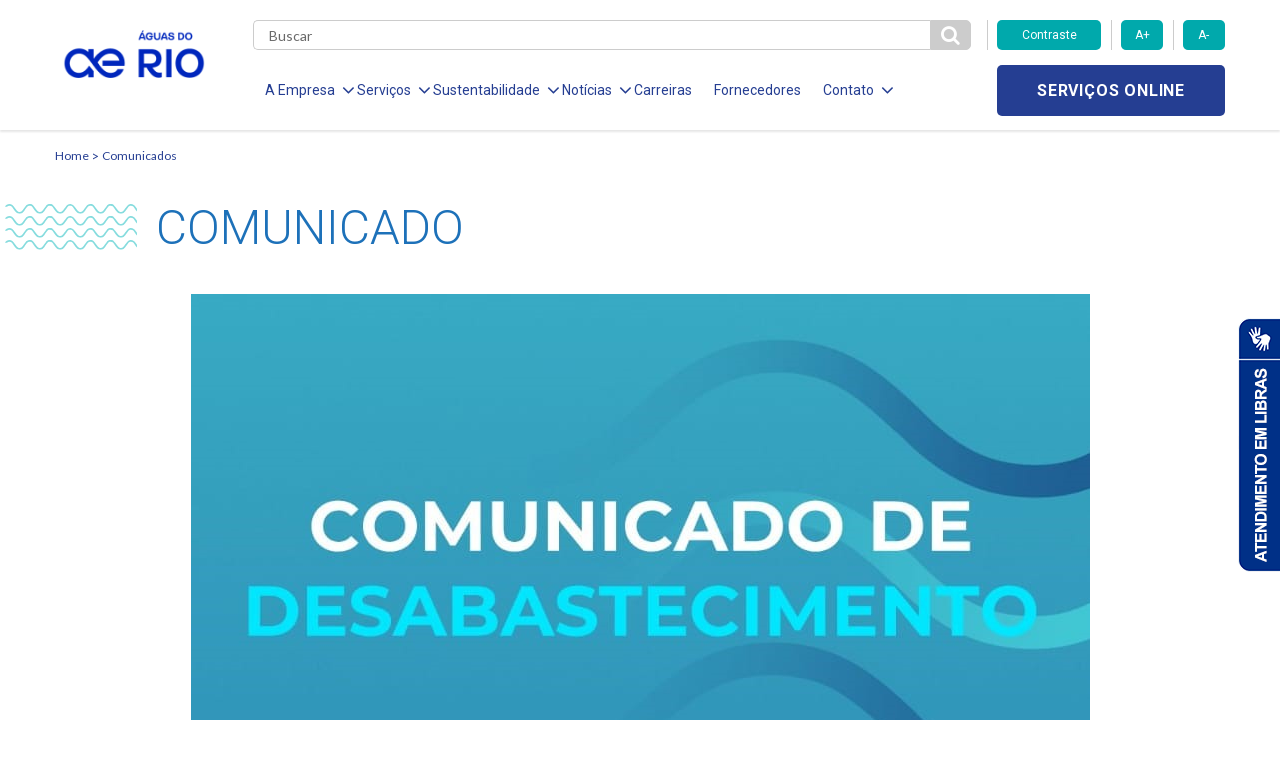

--- FILE ---
content_type: text/html; charset=UTF-8
request_url: https://aguasdorio.com.br/vigario-geral-18-12-2021/
body_size: 12886
content:

<!DOCTYPE html>
<!--[if lt IE 7]>      <html lang="pt-br" class="no-js lt-ie9 lt-ie8 lt-ie7"> <![endif]-->
    <!--[if IE 7]>         <html lang="pt-br" class="no-js lt-ie9 lt-ie8"> <![endif]-->
        <!--[if IE 8]>         <html lang="pt-br" class="no-js lt-ie9"> <![endif]-->
            <!--[if gt IE 8]><!--> <html lang="pt-br" class="no-js"> <!--<![endif]-->
                <html lang="pt-BR" class="no-js no-svg">

                <head>
                    <meta charset="UTF-8">
                    <meta name="viewport" content="width=device-width, initial-scale=1">
                    <meta http-equiv="X-UA-Compatible" content="IE=edge,chrome=1">
                    <title>Vigário Geral</title>
                    <link href="https://fonts.googleapis.com/css?family=Roboto:300,400,700" rel="stylesheet">
                    <link href="https://fonts.googleapis.com/css?family=Lato:300,400,700" rel="stylesheet">
                    <link href="https://fonts.googleapis.com/css?family=Open+Sans:700" rel="stylesheet">
                    <link rel="stylesheet" href="https://use.fontawesome.com/releases/v5.6.3/css/all.css">
                    <link rel="stylesheet" href="https://use.fontawesome.com/releases/v5.6.3/css/v4-shims.css">

                    <!-- Global site tag (gtag.js) - Google Analytics -->
                    <script async src="https://www.googletagmanager.com/gtag/js?id=UA-207295016-1"></script>
                    <script>
                        window.dataLayer = window.dataLayer || [];
                        function gtag(){dataLayer.push(arguments);}
                        gtag('js', new Date());

                        gtag('config', 'UA-207295016-1');
                    </script>

                    <!-- Global site tag (gtag.js) - Google Analytics -->
                    <script async src="https://www.googletagmanager.com/gtag/js?id=G-P4RPENHC1V"></script>
                    <script>
                      window.dataLayer = window.dataLayer || [];
                      function gtag(){dataLayer.push(arguments);}
                      gtag('js', new Date());

                      gtag('config', 'G-P4RPENHC1V');
                  </script>

                  <meta name='robots' content='index, follow, max-image-preview:large, max-snippet:-1, max-video-preview:-1' />

	<!-- This site is optimized with the Yoast SEO plugin v23.7 - https://yoast.com/wordpress/plugins/seo/ -->
	<link rel="canonical" href="https://aguasdorio.com.br/vigario-geral-18-12-2021/" />
	<meta property="og:locale" content="pt_BR" />
	<meta property="og:type" content="article" />
	<meta property="og:title" content="Vigário Geral - Águas do Rio" />
	<meta property="og:description" content="A Águas do Rio informa que está realizando uma manutenção emergencial na rede de água na Rua Bulhões Marcial, em Parada de Lucas, Zona Norte do Rio, neste sábado (18/12). Por conta do reparo, alguns trechos de Vigário Geral podem ficar com o abastecimento temporariamente comprometido. A previsão é que a manutenção seja concluída até [&hellip;]" />
	<meta property="og:url" content="https://aguasdorio.com.br/vigario-geral-18-12-2021/" />
	<meta property="og:site_name" content="Águas do Rio" />
	<meta property="article:published_time" content="2021-12-18T15:00:55+00:00" />
	<meta property="article:modified_time" content="2021-12-20T12:41:55+00:00" />
	<meta property="og:image" content="https://aguasdorio.com.br/wp-content/uploads/2021/12/18_Vigario-Geral.jpeg" />
	<meta property="og:image:width" content="899" />
	<meta property="og:image:height" content="660" />
	<meta property="og:image:type" content="image/jpeg" />
	<meta name="author" content="paintbox" />
	<meta name="twitter:card" content="summary_large_image" />
	<meta name="twitter:label1" content="Escrito por" />
	<meta name="twitter:data1" content="paintbox" />
	<script type="application/ld+json" class="yoast-schema-graph">{"@context":"https://schema.org","@graph":[{"@type":"WebPage","@id":"https://aguasdorio.com.br/vigario-geral-18-12-2021/","url":"https://aguasdorio.com.br/vigario-geral-18-12-2021/","name":"Vigário Geral - Águas do Rio","isPartOf":{"@id":"https://aguasdorio.com.br/#website"},"primaryImageOfPage":{"@id":"https://aguasdorio.com.br/vigario-geral-18-12-2021/#primaryimage"},"image":{"@id":"https://aguasdorio.com.br/vigario-geral-18-12-2021/#primaryimage"},"thumbnailUrl":"https://aguasdorio.com.br/wp-content/uploads/2021/12/18_Vigario-Geral.jpeg","datePublished":"2021-12-18T15:00:55+00:00","dateModified":"2021-12-20T12:41:55+00:00","author":{"@id":"https://aguasdorio.com.br/#/schema/person/f66b37b4f1ef41b12e2d34b12898c1bb"},"breadcrumb":{"@id":"https://aguasdorio.com.br/vigario-geral-18-12-2021/#breadcrumb"},"inLanguage":"pt-BR","potentialAction":[{"@type":"ReadAction","target":["https://aguasdorio.com.br/vigario-geral-18-12-2021/"]}]},{"@type":"ImageObject","inLanguage":"pt-BR","@id":"https://aguasdorio.com.br/vigario-geral-18-12-2021/#primaryimage","url":"https://aguasdorio.com.br/wp-content/uploads/2021/12/18_Vigario-Geral.jpeg","contentUrl":"https://aguasdorio.com.br/wp-content/uploads/2021/12/18_Vigario-Geral.jpeg","width":899,"height":660},{"@type":"BreadcrumbList","@id":"https://aguasdorio.com.br/vigario-geral-18-12-2021/#breadcrumb","itemListElement":[{"@type":"ListItem","position":1,"name":"Início","item":"https://aguasdorio.com.br/"},{"@type":"ListItem","position":2,"name":"Notícias","item":"https://aguasdorio.com.br/noticias/"},{"@type":"ListItem","position":3,"name":"Vigário Geral"}]},{"@type":"WebSite","@id":"https://aguasdorio.com.br/#website","url":"https://aguasdorio.com.br/","name":"Águas do Rio","description":"","potentialAction":[{"@type":"SearchAction","target":{"@type":"EntryPoint","urlTemplate":"https://aguasdorio.com.br/?s={search_term_string}"},"query-input":{"@type":"PropertyValueSpecification","valueRequired":true,"valueName":"search_term_string"}}],"inLanguage":"pt-BR"},{"@type":"Person","@id":"https://aguasdorio.com.br/#/schema/person/f66b37b4f1ef41b12e2d34b12898c1bb","name":"paintbox","image":{"@type":"ImageObject","inLanguage":"pt-BR","@id":"https://aguasdorio.com.br/#/schema/person/image/","url":"https://secure.gravatar.com/avatar/dc073a2cf24be49f5c564c47c6bdae55?s=96&d=mm&r=g","contentUrl":"https://secure.gravatar.com/avatar/dc073a2cf24be49f5c564c47c6bdae55?s=96&d=mm&r=g","caption":"paintbox"},"url":"https://aguasdorio.com.br/author/paintbox/"}]}</script>
	<!-- / Yoast SEO plugin. -->


<link rel='dns-prefetch' href='//www.googletagmanager.com' />
<link rel="alternate" type="application/rss+xml" title="Feed de comentários para Águas do Rio &raquo; Vigário Geral" href="https://aguasdorio.com.br/vigario-geral-18-12-2021/feed/" />
<script type="text/javascript">
/* <![CDATA[ */
window._wpemojiSettings = {"baseUrl":"https:\/\/s.w.org\/images\/core\/emoji\/15.0.3\/72x72\/","ext":".png","svgUrl":"https:\/\/s.w.org\/images\/core\/emoji\/15.0.3\/svg\/","svgExt":".svg","source":{"concatemoji":"https:\/\/aguasdorio.com.br\/wp-includes\/js\/wp-emoji-release.min.js?ver=6.6.4"}};
/*! This file is auto-generated */
!function(i,n){var o,s,e;function c(e){try{var t={supportTests:e,timestamp:(new Date).valueOf()};sessionStorage.setItem(o,JSON.stringify(t))}catch(e){}}function p(e,t,n){e.clearRect(0,0,e.canvas.width,e.canvas.height),e.fillText(t,0,0);var t=new Uint32Array(e.getImageData(0,0,e.canvas.width,e.canvas.height).data),r=(e.clearRect(0,0,e.canvas.width,e.canvas.height),e.fillText(n,0,0),new Uint32Array(e.getImageData(0,0,e.canvas.width,e.canvas.height).data));return t.every(function(e,t){return e===r[t]})}function u(e,t,n){switch(t){case"flag":return n(e,"\ud83c\udff3\ufe0f\u200d\u26a7\ufe0f","\ud83c\udff3\ufe0f\u200b\u26a7\ufe0f")?!1:!n(e,"\ud83c\uddfa\ud83c\uddf3","\ud83c\uddfa\u200b\ud83c\uddf3")&&!n(e,"\ud83c\udff4\udb40\udc67\udb40\udc62\udb40\udc65\udb40\udc6e\udb40\udc67\udb40\udc7f","\ud83c\udff4\u200b\udb40\udc67\u200b\udb40\udc62\u200b\udb40\udc65\u200b\udb40\udc6e\u200b\udb40\udc67\u200b\udb40\udc7f");case"emoji":return!n(e,"\ud83d\udc26\u200d\u2b1b","\ud83d\udc26\u200b\u2b1b")}return!1}function f(e,t,n){var r="undefined"!=typeof WorkerGlobalScope&&self instanceof WorkerGlobalScope?new OffscreenCanvas(300,150):i.createElement("canvas"),a=r.getContext("2d",{willReadFrequently:!0}),o=(a.textBaseline="top",a.font="600 32px Arial",{});return e.forEach(function(e){o[e]=t(a,e,n)}),o}function t(e){var t=i.createElement("script");t.src=e,t.defer=!0,i.head.appendChild(t)}"undefined"!=typeof Promise&&(o="wpEmojiSettingsSupports",s=["flag","emoji"],n.supports={everything:!0,everythingExceptFlag:!0},e=new Promise(function(e){i.addEventListener("DOMContentLoaded",e,{once:!0})}),new Promise(function(t){var n=function(){try{var e=JSON.parse(sessionStorage.getItem(o));if("object"==typeof e&&"number"==typeof e.timestamp&&(new Date).valueOf()<e.timestamp+604800&&"object"==typeof e.supportTests)return e.supportTests}catch(e){}return null}();if(!n){if("undefined"!=typeof Worker&&"undefined"!=typeof OffscreenCanvas&&"undefined"!=typeof URL&&URL.createObjectURL&&"undefined"!=typeof Blob)try{var e="postMessage("+f.toString()+"("+[JSON.stringify(s),u.toString(),p.toString()].join(",")+"));",r=new Blob([e],{type:"text/javascript"}),a=new Worker(URL.createObjectURL(r),{name:"wpTestEmojiSupports"});return void(a.onmessage=function(e){c(n=e.data),a.terminate(),t(n)})}catch(e){}c(n=f(s,u,p))}t(n)}).then(function(e){for(var t in e)n.supports[t]=e[t],n.supports.everything=n.supports.everything&&n.supports[t],"flag"!==t&&(n.supports.everythingExceptFlag=n.supports.everythingExceptFlag&&n.supports[t]);n.supports.everythingExceptFlag=n.supports.everythingExceptFlag&&!n.supports.flag,n.DOMReady=!1,n.readyCallback=function(){n.DOMReady=!0}}).then(function(){return e}).then(function(){var e;n.supports.everything||(n.readyCallback(),(e=n.source||{}).concatemoji?t(e.concatemoji):e.wpemoji&&e.twemoji&&(t(e.twemoji),t(e.wpemoji)))}))}((window,document),window._wpemojiSettings);
/* ]]> */
</script>
<style id='wp-emoji-styles-inline-css' type='text/css'>

	img.wp-smiley, img.emoji {
		display: inline !important;
		border: none !important;
		box-shadow: none !important;
		height: 1em !important;
		width: 1em !important;
		margin: 0 0.07em !important;
		vertical-align: -0.1em !important;
		background: none !important;
		padding: 0 !important;
	}
</style>
<link rel='stylesheet' id='wp-block-library-css' href='https://aguasdorio.com.br/wp-includes/css/dist/block-library/style.min.css?ver=6.6.4' type='text/css' media='all' />
<style id='classic-theme-styles-inline-css' type='text/css'>
/*! This file is auto-generated */
.wp-block-button__link{color:#fff;background-color:#32373c;border-radius:9999px;box-shadow:none;text-decoration:none;padding:calc(.667em + 2px) calc(1.333em + 2px);font-size:1.125em}.wp-block-file__button{background:#32373c;color:#fff;text-decoration:none}
</style>
<style id='global-styles-inline-css' type='text/css'>
:root{--wp--preset--aspect-ratio--square: 1;--wp--preset--aspect-ratio--4-3: 4/3;--wp--preset--aspect-ratio--3-4: 3/4;--wp--preset--aspect-ratio--3-2: 3/2;--wp--preset--aspect-ratio--2-3: 2/3;--wp--preset--aspect-ratio--16-9: 16/9;--wp--preset--aspect-ratio--9-16: 9/16;--wp--preset--color--black: #000000;--wp--preset--color--cyan-bluish-gray: #abb8c3;--wp--preset--color--white: #ffffff;--wp--preset--color--pale-pink: #f78da7;--wp--preset--color--vivid-red: #cf2e2e;--wp--preset--color--luminous-vivid-orange: #ff6900;--wp--preset--color--luminous-vivid-amber: #fcb900;--wp--preset--color--light-green-cyan: #7bdcb5;--wp--preset--color--vivid-green-cyan: #00d084;--wp--preset--color--pale-cyan-blue: #8ed1fc;--wp--preset--color--vivid-cyan-blue: #0693e3;--wp--preset--color--vivid-purple: #9b51e0;--wp--preset--gradient--vivid-cyan-blue-to-vivid-purple: linear-gradient(135deg,rgba(6,147,227,1) 0%,rgb(155,81,224) 100%);--wp--preset--gradient--light-green-cyan-to-vivid-green-cyan: linear-gradient(135deg,rgb(122,220,180) 0%,rgb(0,208,130) 100%);--wp--preset--gradient--luminous-vivid-amber-to-luminous-vivid-orange: linear-gradient(135deg,rgba(252,185,0,1) 0%,rgba(255,105,0,1) 100%);--wp--preset--gradient--luminous-vivid-orange-to-vivid-red: linear-gradient(135deg,rgba(255,105,0,1) 0%,rgb(207,46,46) 100%);--wp--preset--gradient--very-light-gray-to-cyan-bluish-gray: linear-gradient(135deg,rgb(238,238,238) 0%,rgb(169,184,195) 100%);--wp--preset--gradient--cool-to-warm-spectrum: linear-gradient(135deg,rgb(74,234,220) 0%,rgb(151,120,209) 20%,rgb(207,42,186) 40%,rgb(238,44,130) 60%,rgb(251,105,98) 80%,rgb(254,248,76) 100%);--wp--preset--gradient--blush-light-purple: linear-gradient(135deg,rgb(255,206,236) 0%,rgb(152,150,240) 100%);--wp--preset--gradient--blush-bordeaux: linear-gradient(135deg,rgb(254,205,165) 0%,rgb(254,45,45) 50%,rgb(107,0,62) 100%);--wp--preset--gradient--luminous-dusk: linear-gradient(135deg,rgb(255,203,112) 0%,rgb(199,81,192) 50%,rgb(65,88,208) 100%);--wp--preset--gradient--pale-ocean: linear-gradient(135deg,rgb(255,245,203) 0%,rgb(182,227,212) 50%,rgb(51,167,181) 100%);--wp--preset--gradient--electric-grass: linear-gradient(135deg,rgb(202,248,128) 0%,rgb(113,206,126) 100%);--wp--preset--gradient--midnight: linear-gradient(135deg,rgb(2,3,129) 0%,rgb(40,116,252) 100%);--wp--preset--font-size--small: 13px;--wp--preset--font-size--medium: 20px;--wp--preset--font-size--large: 36px;--wp--preset--font-size--x-large: 42px;--wp--preset--spacing--20: 0.44rem;--wp--preset--spacing--30: 0.67rem;--wp--preset--spacing--40: 1rem;--wp--preset--spacing--50: 1.5rem;--wp--preset--spacing--60: 2.25rem;--wp--preset--spacing--70: 3.38rem;--wp--preset--spacing--80: 5.06rem;--wp--preset--shadow--natural: 6px 6px 9px rgba(0, 0, 0, 0.2);--wp--preset--shadow--deep: 12px 12px 50px rgba(0, 0, 0, 0.4);--wp--preset--shadow--sharp: 6px 6px 0px rgba(0, 0, 0, 0.2);--wp--preset--shadow--outlined: 6px 6px 0px -3px rgba(255, 255, 255, 1), 6px 6px rgba(0, 0, 0, 1);--wp--preset--shadow--crisp: 6px 6px 0px rgba(0, 0, 0, 1);}:where(.is-layout-flex){gap: 0.5em;}:where(.is-layout-grid){gap: 0.5em;}body .is-layout-flex{display: flex;}.is-layout-flex{flex-wrap: wrap;align-items: center;}.is-layout-flex > :is(*, div){margin: 0;}body .is-layout-grid{display: grid;}.is-layout-grid > :is(*, div){margin: 0;}:where(.wp-block-columns.is-layout-flex){gap: 2em;}:where(.wp-block-columns.is-layout-grid){gap: 2em;}:where(.wp-block-post-template.is-layout-flex){gap: 1.25em;}:where(.wp-block-post-template.is-layout-grid){gap: 1.25em;}.has-black-color{color: var(--wp--preset--color--black) !important;}.has-cyan-bluish-gray-color{color: var(--wp--preset--color--cyan-bluish-gray) !important;}.has-white-color{color: var(--wp--preset--color--white) !important;}.has-pale-pink-color{color: var(--wp--preset--color--pale-pink) !important;}.has-vivid-red-color{color: var(--wp--preset--color--vivid-red) !important;}.has-luminous-vivid-orange-color{color: var(--wp--preset--color--luminous-vivid-orange) !important;}.has-luminous-vivid-amber-color{color: var(--wp--preset--color--luminous-vivid-amber) !important;}.has-light-green-cyan-color{color: var(--wp--preset--color--light-green-cyan) !important;}.has-vivid-green-cyan-color{color: var(--wp--preset--color--vivid-green-cyan) !important;}.has-pale-cyan-blue-color{color: var(--wp--preset--color--pale-cyan-blue) !important;}.has-vivid-cyan-blue-color{color: var(--wp--preset--color--vivid-cyan-blue) !important;}.has-vivid-purple-color{color: var(--wp--preset--color--vivid-purple) !important;}.has-black-background-color{background-color: var(--wp--preset--color--black) !important;}.has-cyan-bluish-gray-background-color{background-color: var(--wp--preset--color--cyan-bluish-gray) !important;}.has-white-background-color{background-color: var(--wp--preset--color--white) !important;}.has-pale-pink-background-color{background-color: var(--wp--preset--color--pale-pink) !important;}.has-vivid-red-background-color{background-color: var(--wp--preset--color--vivid-red) !important;}.has-luminous-vivid-orange-background-color{background-color: var(--wp--preset--color--luminous-vivid-orange) !important;}.has-luminous-vivid-amber-background-color{background-color: var(--wp--preset--color--luminous-vivid-amber) !important;}.has-light-green-cyan-background-color{background-color: var(--wp--preset--color--light-green-cyan) !important;}.has-vivid-green-cyan-background-color{background-color: var(--wp--preset--color--vivid-green-cyan) !important;}.has-pale-cyan-blue-background-color{background-color: var(--wp--preset--color--pale-cyan-blue) !important;}.has-vivid-cyan-blue-background-color{background-color: var(--wp--preset--color--vivid-cyan-blue) !important;}.has-vivid-purple-background-color{background-color: var(--wp--preset--color--vivid-purple) !important;}.has-black-border-color{border-color: var(--wp--preset--color--black) !important;}.has-cyan-bluish-gray-border-color{border-color: var(--wp--preset--color--cyan-bluish-gray) !important;}.has-white-border-color{border-color: var(--wp--preset--color--white) !important;}.has-pale-pink-border-color{border-color: var(--wp--preset--color--pale-pink) !important;}.has-vivid-red-border-color{border-color: var(--wp--preset--color--vivid-red) !important;}.has-luminous-vivid-orange-border-color{border-color: var(--wp--preset--color--luminous-vivid-orange) !important;}.has-luminous-vivid-amber-border-color{border-color: var(--wp--preset--color--luminous-vivid-amber) !important;}.has-light-green-cyan-border-color{border-color: var(--wp--preset--color--light-green-cyan) !important;}.has-vivid-green-cyan-border-color{border-color: var(--wp--preset--color--vivid-green-cyan) !important;}.has-pale-cyan-blue-border-color{border-color: var(--wp--preset--color--pale-cyan-blue) !important;}.has-vivid-cyan-blue-border-color{border-color: var(--wp--preset--color--vivid-cyan-blue) !important;}.has-vivid-purple-border-color{border-color: var(--wp--preset--color--vivid-purple) !important;}.has-vivid-cyan-blue-to-vivid-purple-gradient-background{background: var(--wp--preset--gradient--vivid-cyan-blue-to-vivid-purple) !important;}.has-light-green-cyan-to-vivid-green-cyan-gradient-background{background: var(--wp--preset--gradient--light-green-cyan-to-vivid-green-cyan) !important;}.has-luminous-vivid-amber-to-luminous-vivid-orange-gradient-background{background: var(--wp--preset--gradient--luminous-vivid-amber-to-luminous-vivid-orange) !important;}.has-luminous-vivid-orange-to-vivid-red-gradient-background{background: var(--wp--preset--gradient--luminous-vivid-orange-to-vivid-red) !important;}.has-very-light-gray-to-cyan-bluish-gray-gradient-background{background: var(--wp--preset--gradient--very-light-gray-to-cyan-bluish-gray) !important;}.has-cool-to-warm-spectrum-gradient-background{background: var(--wp--preset--gradient--cool-to-warm-spectrum) !important;}.has-blush-light-purple-gradient-background{background: var(--wp--preset--gradient--blush-light-purple) !important;}.has-blush-bordeaux-gradient-background{background: var(--wp--preset--gradient--blush-bordeaux) !important;}.has-luminous-dusk-gradient-background{background: var(--wp--preset--gradient--luminous-dusk) !important;}.has-pale-ocean-gradient-background{background: var(--wp--preset--gradient--pale-ocean) !important;}.has-electric-grass-gradient-background{background: var(--wp--preset--gradient--electric-grass) !important;}.has-midnight-gradient-background{background: var(--wp--preset--gradient--midnight) !important;}.has-small-font-size{font-size: var(--wp--preset--font-size--small) !important;}.has-medium-font-size{font-size: var(--wp--preset--font-size--medium) !important;}.has-large-font-size{font-size: var(--wp--preset--font-size--large) !important;}.has-x-large-font-size{font-size: var(--wp--preset--font-size--x-large) !important;}
:where(.wp-block-post-template.is-layout-flex){gap: 1.25em;}:where(.wp-block-post-template.is-layout-grid){gap: 1.25em;}
:where(.wp-block-columns.is-layout-flex){gap: 2em;}:where(.wp-block-columns.is-layout-grid){gap: 2em;}
:root :where(.wp-block-pullquote){font-size: 1.5em;line-height: 1.6;}
</style>
<link rel='stylesheet' id='contact-form-7-css' href='https://aguasdorio.com.br/wp-content/plugins/contact-form-7/includes/css/styles.css?ver=5.9.8' type='text/css' media='all' />
<link rel='stylesheet' id='stylesheet-css' href='https://aguasdorio.com.br/wp-content/themes/aegea-concessionaria/style.css?ver=6.6.4' type='text/css' media='all' />
<link rel='stylesheet' id='style-bootstrap-css' href='https://aguasdorio.com.br/wp-content/themes/aegea-concessionaria/assets/css/style-bootstrap-min.css?ver=6.6.4' type='text/css' media='all' />
<link rel='stylesheet' id='style-fontawesome-css' href='https://aguasdorio.com.br/wp-content/themes/aegea-concessionaria/assets/css/style-fontawesome-min.css?ver=6.6.4' type='text/css' media='all' />
<link rel='stylesheet' id='style-css-css' href='https://aguasdorio.com.br/wp-content/themes/aegea-concessionaria/assets/css/style-css-min.css?ver=6.6.4' type='text/css' media='all' />
<link rel='stylesheet' id='tablepress-default-css' href='https://aguasdorio.com.br/wp-content/plugins/tablepress/css/build/default.css?ver=3.2.5' type='text/css' media='all' />
<script type="text/javascript" src="https://aguasdorio.com.br/wp-includes/js/jquery/jquery.min.js?ver=3.7.1" id="jquery-core-js"></script>
<script type="text/javascript" src="https://aguasdorio.com.br/wp-includes/js/jquery/jquery-migrate.min.js?ver=3.4.1" id="jquery-migrate-js"></script>
<script type="text/javascript" src="https://aguasdorio.com.br/wp-content/themes/aegea-concessionaria/assets/js/modernizr.js?ver=6.6.4" id="modernizr-js"></script>
<link rel="https://api.w.org/" href="https://aguasdorio.com.br/wp-json/" /><link rel="alternate" title="JSON" type="application/json" href="https://aguasdorio.com.br/wp-json/wp/v2/posts/11360" /><link rel="EditURI" type="application/rsd+xml" title="RSD" href="https://aguasdorio.com.br/xmlrpc.php?rsd" />
<meta name="generator" content="WordPress 6.6.4" />
<link rel='shortlink' href='https://aguasdorio.com.br/?p=11360' />
<link rel="alternate" title="oEmbed (JSON)" type="application/json+oembed" href="https://aguasdorio.com.br/wp-json/oembed/1.0/embed?url=https%3A%2F%2Faguasdorio.com.br%2Fvigario-geral-18-12-2021%2F" />
<link rel="alternate" title="oEmbed (XML)" type="text/xml+oembed" href="https://aguasdorio.com.br/wp-json/oembed/1.0/embed?url=https%3A%2F%2Faguasdorio.com.br%2Fvigario-geral-18-12-2021%2F&#038;format=xml" />

    <meta name="generator" content="Site Kit by Google 1.166.0" /><link rel="shortcut icon" type="image/png" href="https://aguasdorio.com.br/wp-content/themes/aegea-concessionaria/assets/logo/logo-aegea-favicon-16x16.png" /><link rel="icon" href="https://aguasdorio.com.br/wp-content/uploads/2019/12/logo-aegea-favicon-16x16.png" sizes="32x32" />
<link rel="icon" href="https://aguasdorio.com.br/wp-content/uploads/2019/12/logo-aegea-favicon-16x16.png" sizes="192x192" />
<link rel="apple-touch-icon" href="https://aguasdorio.com.br/wp-content/uploads/2019/12/logo-aegea-favicon-16x16.png" />
<meta name="msapplication-TileImage" content="https://aguasdorio.com.br/wp-content/uploads/2019/12/logo-aegea-favicon-16x16.png" />
                  <style>
                    .item-menu { margin: 0 10px 0 12px!important; }
                    .item-menu a { font-size:14px!important; }
                    .item-menu span { font-size:14px!important;  }
                </style>
                
                <!-- Banner Cookies - enviado por andre@palqee.com -->
                <meta name="adopt-website-id" content="a3568fbd-5c47-4fb1-997b-2daf24843b1e" />
                <script src="//tag.goadopt.io/injector.js?website_code=a3568fbd-5c47-4fb1-997b-2daf24843b1e" 
                class="adopt-injector"></script>
                <!-- FIM Banner Cookies -->
                
                <!-- Microsoft Clarity -->
                <script type="text/javascript">
                    (function(c,l,a,r,i,t,y){
                        c[a]=c[a]||function(){(c[a].q=c[a].q||[]).push(arguments)};
                        t=l.createElement(r);t.async=1;t.src="https://www.clarity.ms/tag/"+i;
                        y=l.getElementsByTagName(r)[0];y.parentNode.insertBefore(t,y);
                    })(window, document, "clarity", "script", "sdfm1xrkb6");
                </script>
                <!-- End Microsoft Clarity -->
                
            </head>

            <body>
                <header data-component="header">
                    
<div class="menu-icon">
	<div class="holder">
		<span></span>
		<span></span>
		<span></span>
	</div>
</div>

<div class="container">
	<div class="row mobile-flex">
		<div class="col-lg-2 col-md-2 col-sm-5 col-xs-5 col-logo">
				<div class="logo-aegea">
		<a href="https://aguasdorio.com.br" class="logo-link">
							<img class="logo-img" src="https://aguasdorio.com.br/wp-content/uploads/2024/09/logo-azul-180x55.png" alt="">
					</a>
	</div>
		</div>

		<div class="col-lg-10 col-md-10 col-sm-7 col-xs-7 col-main-menu">
			<div class="row">
				<div class="col-md-9 col-sm-2 col-xs-3 col-search">
					<div class="form-search">
						<form role="search" method="get" action="https://aguasdorio.com.br">
							<input type="text" class="search" name="s" required placeholder="Buscar" value="" />
							<button id="btn-pesqueisa" type="submit" class="btn-search">
								<i class="fa fa-search" aria-hidden="true"></i>
							</button>
						</form>
					</div>
				</div>

				<div class="col-md-3 hidden-sm hidden-xs">
					<div class="row">
						<div class="accessibility-controls">
							<div class="col-md-6">
								<button type="button" class="btn-primary toogle-contrast">Contraste</button>
							</div>
							<div class="col-md-3">
								<button type="button" class="btn-primary increase-font">A+</button>
							</div>
							<div class="col-md-3">
								<button type="button" class="btn-primary decrease-font">A-</button>
							</div>
						</div>
					</div>
				</div>

				<div class="col-lg-9 col-md-10 col-menu">
					<ul class="list-menu">
<li class="item-menu">
<span class="item-menu-btn item-menu-a">A Empresa<i class="fa fa-angle-down" aria-hidden="true"></i></span>
<ul class="submenu">
<li class="item-submenu">
<a href="https://aguasdorio.com.br/quem-somos/" target="" class="item-submenu-link">Quem Somos</a>
</li>
<li class="item-submenu">
<a href="http://www.aegea.com.br/compliance/" target="" class="item-submenu-link">Compliance</a>
</li>
</ul>
</li>
<li class="item-menu">
<span class="item-menu-btn item-menu-a">Serviços<i class="fa fa-angle-down" aria-hidden="true"></i></span>
<ul class="submenu">
<li class="item-submenu">
<a href="https://aguasdorio.com.br/agua/" target="" class="item-submenu-link">Abastecimento de Água</a>
</li>
<li class="item-submenu">
<a href="https://aguasdorio.com.br/esgotamento-sanitario/" target="" class="item-submenu-link">Esgotamento Sanitário</a>
</li>
<li class="item-submenu">
<a href="https://aguasdorio.com.br/servicos-programados/" target="" class="item-submenu-link">Serviços Programados</a>
</li>
<li class="item-submenu">
<a href="https://aguasdorio.com.br/legislacao-e-tarifas/" target="" class="item-submenu-link">Legislação e Tarifas</a>
</li>
<li class="item-submenu">
<a href="https://aguasdorio.com.br/relatorio-de-qualidade-da-agua/" target="" class="item-submenu-link">Relatório de Qualidade da Água</a>
</li>
<li class="item-submenu">
<a href="https://aguasdorio.com.br/documentos/" target="" class="item-submenu-link">Documentos</a>
</li>
<li class="item-submenu">
<a href="https://aguasdorio.com.br/viabilidade-de-empreendimento/" target="" class="item-submenu-link">Viabilidade de Empreendimento</a>
</li>
<li class="item-submenu">
<a href="https://cadastro.aguasdorio.com.br/" target="" class="item-submenu-link">Cadastro de Clientes</a>
</li>
</ul>
</li>
<li class="item-menu">
<span class="item-menu-btn item-menu-a">Sustentabilidade<i class="fa fa-angle-down" aria-hidden="true"></i></span>
<ul class="submenu">
<li class="item-submenu">
<a href="https://aguasdorio.com.br/responsabilidade-social/" target="" class="item-submenu-link">Responsabilidade Social</a>
</li>
<li class="item-submenu">
<a href="https://aguasdorio.com.br/politica-de-investimento-social-privado/" target="" class="item-submenu-link">Politica de Inv. Social Privado</a>
</li>
<li class="item-submenu">
<a href="https://aguasdorio.com.br/politica-de-sustentabilidade/" target="" class="item-submenu-link">Política de Sustentabilidade</a>
</li>
</ul>
</li>
<li class="item-menu">
<span class="item-menu-btn item-menu-a">Notícias<i class="fa fa-angle-down" aria-hidden="true"></i></span>
<ul class="submenu">
<li class="item-submenu">
<a href="https://aguasdorio.com.br/noticias/" target="" class="item-submenu-link">Notícias</a>
</li>
<li class="item-submenu">
<a href="https://aguasdorio.com.br/comunicados/" target="" class="item-submenu-link">Comunicados</a>
</li>
</ul>
</li>
<li class="item-menu">
<a href="https://aegea.com.br/carreiras" target="" class="item-menu-link item-menu-a">Carreiras</a>
</li>
<li class="item-menu">
<a href="https://aegea.com.br/fornecedores/" target="" class="item-menu-link item-menu-a">Fornecedores</a>
</li>
<li class="item-menu">
<span class="item-menu-btn item-menu-a">Contato<i class="fa fa-angle-down" aria-hidden="true"></i></span>
<ul class="submenu">
<li class="item-submenu">
<a href="https://atendimento.aegea.com.br/hc/pt-br/?concessionaria=águas_do_rio" target="_blank" class="item-submenu-link">Perguntas Frequentes</a>
</li>
<li class="item-submenu">
<a href="https://aguasdorio.com.br/contato/" target="" class="item-submenu-link">Canais de Relacionamento</a>
</li>
<li class="item-submenu">
<a href="https://semfraude.aguasdorio.com.br/" target="_blank" class="item-submenu-link">Denúncias de Fraudes</a>
</li>
</ul>
</li>
</ul>
				</div>

                <div class="col-lg-3 col-md-2 col-sm-10 col-xs-9 col-services">
                    <div class="holder-services">
                        <a target="_blank" href="https://servicosonline.aguasdorio.com.br" class="btn-secondary online-services">Serviços online</a>
                    </div>
                
                </div>
            </div>
        </div>
    </div>
</div>                </header>
<style>
    .wp-caption img{
        margin: 0!important;
    }
    .wp-caption-text{
        font-size: 0.9em;
    }
    .alignright{
        float: right;
        padding-left: 10px;
    }
    .alignleft{
        float: left;
        padding-right: 10px;
    }
    .article-inline-text h2 {
        font-size: 18px !important;
    }
</style>

<script language=javascript type="text/javascript">
    jQuery(document).ready(function(){
        jQuery('.article-share a').click(function(e){
            e.preventDefault();
            link = jQuery(this).attr('href');
            window.open (
                link,
                'pagina',
                "width=550, height=555, top=100, left=110, scrollbars=no " );
        });
    });
</script>
<main>

    <section data-component="breadcrumb">
        <div class="container">
            <a class="breadcrumb-item" href="https://aguasdorio.com.br">Home</a>
            <a class="breadcrumb-item" href="/comunicados/">Comunicados</a>        </div>
    </section>
    <section data-component="page-title" class="container ">
        <h2 class="page-title">
            <img class="page-title-waves" src="https://aguasdorio.com.br/wp-content/themes/aegea-concessionaria/assets/img/ondas-titulo.png">
            <span class="page-title-text">Comunicado</span>        </h2>
    </section>
    <div class="container">
        <div data-component="card-news"  class="news-article" >

            <a href="#" class="link"></a>

            <div class="img-holder">
                <center><img style="max-width:100%; height:auto;" src="https://aguasdorio.com.br/wp-content/uploads/2021/12/18_Vigario-Geral.jpeg" alt=""></center>
                <span class="see-hover">Ver notícia</span>
            </div>

            <div class="content-holder">





                <a href="#" class="link-title">
                    <h1 class="card-title">Vigário Geral</h1>
                </a>


                <p class="secondary-title"></p>

                
                <div class="information">
                    <span class="date">18/12/2021</span>

                <div data-component="category-list" >
                                            <a href="https://aguasdorio.com.br/categoria/comunicados/" data-component="category" >
                            <span class="category">Comunicados</span>
                        </a>
                        </div>			</div>



                    </div>

                </div>

            </div>
            <div class="container">
              <div class="centralized">
                 <div data-component="inline-text" class="article-inline-text">
                    <div class="primary-text"><p>A Águas do Rio informa que está realizando uma manutenção emergencial na rede de água na Rua Bulhões Marcial, em Parada de Lucas, Zona Norte do Rio, neste sábado (18/12). Por conta do reparo, alguns trechos de Vigário Geral podem ficar com o abastecimento temporariamente comprometido. A previsão é que a manutenção seja concluída até às 15h e o abastecimento retome ao longo do dia.</p>
<p><strong>Região afetada:</strong></p>
<ul>
<li>Vigário Geral</li>
</ul>
<div class="article-inline-text" data-component="inline-text">
<div class="primary-text">
<p>A concessionária está disponível 24 horas por dia e pode ser acionada através do 0800 195 0195, para ligações ou mensagens via Whatsapp.</p>
</div>
</div>
</div>
                </div>
                <div data-component="share" class="article-share">
                    <p class="secondary-title">Compartilhar:</p>
                    <ul class="media-holder">
                      <li class="item">
                         <a href="https://www.facebook.com/sharer.php?u=https://aguasdorio.com.br/vigario-geral-18-12-2021/" title="Facebook" class="icon-link">
                            <i class="fa fa-facebook"></i>
                        </a>
                    </li>
                    <li class="item">
                     <a href="https://twitter.com/share?url=https://aguasdorio.com.br/vigario-geral-18-12-2021/&text=Vigário Geral" title="Twitter" class="icon-link">
                        <i class="fa fa-twitter"></i>
                    </a>
                </li>
                <li class="item">
                 <a href="https://www.linkedin.com/cws/share?url=https://aguasdorio.com.br/vigario-geral-18-12-2021/" title="Linkedin" class="icon-link">
                    <i class="fa fa-linkedin"></i>
                </a>
            </li>
        </ul>
    </div>		</div>
</div>



<section data-component="see-also">
	<div class="container">
		<div class="row">
			<div class="col-md-12">
				<div data-component="section-title" class="">
					<h4 class="section-title">Veja Também</h4>
				</div>
			</div>
		</div>
		<div class="row">
								<div class="col-md-3 col-sm-3 col-xs-6">
						<div data-component="card-see-also">
							<div class="has-hover">
								<a href="https://aguasdorio.com.br/documentos/" class="link"></a>
								<div class="img-holder">
																			<img class="img" src="https://aguasdorio.com.br/wp-content/uploads/2021/10/veja_tambem_documentos-277x208.jpg" alt="Documentos" title="Documentos">
																		<span class="see-hover">Saiba mais</span>
								</div>
								<h5 class="card-title">Documentos</h5>
							</div>
							<p class="card-text">Aqui você encontra os relatórios, arquivos e documentos de interesse público da Águas do Rio.</p>
						</div>
					</div>
														<div class="col-md-3 col-sm-3 col-xs-6">
						<div data-component="card-see-also">
							<div class="has-hover">
								<a href="https://aguasdorio.com.br/projeto-acao-goncalo-leva-educacao-cidadania-e-empreendedorismo-sustentavel-para-populacao-da-cidade/" class="link"></a>
								<div class="img-holder">
																			<img class="img" src="https://aguasdorio.com.br/wp-content/uploads/2023/03/Acao-Goncalo-scaled-e1677948882818-277x208.jpg" alt="Projeto “Ação Gonçalo” leva educação, cidadania e empreendedorismo sustentável para população da cidade" title="Projeto “Ação Gonçalo” leva educação, cidadania e empreendedorismo sustentável para população da cidade">
																		<span class="see-hover">Saiba mais</span>
								</div>
								<h5 class="card-title">Projeto “Ação Gonçalo” leva educação, cidadania e empreendedorismo sustentável para população da cidade</h5>
							</div>
							<p class="card-text">Moradores aproveitam atividades gratuitas neste sábado (4), no Barro Vermelho Com muita animação e atividades gratuitas, a população gonç...</p>
						</div>
					</div>
														<div class="col-md-3 col-sm-3 col-xs-6">
						<div data-component="card-see-also">
							<div class="has-hover">
								<a href="https://aguasdorio.com.br/politica-de-investimento-social-privado/" class="link"></a>
								<div class="img-holder">
																			<img class="img" src="https://aguasdorio.com.br/wp-content/uploads/2019/12/veja_PISP-277x208.jpg" alt="Politica de Inv. Social Privado" title="Politica de Inv. Social Privado">
																		<span class="see-hover">Saiba mais</span>
								</div>
								<h5 class="card-title">Politica de Inv. Social Privado</h5>
							</div>
							<p class="card-text">Uma concessão é muito mais que um acordo com o poder público, é um compromisso com o lugar e com sua gente.</p>
						</div>
					</div>
														<div class="col-md-3 col-sm-3 col-xs-6">
						<div data-component="card-see-also">
							<div class="has-hover">
								<a href="https://aguasdorio.com.br/servicos-programados/" class="link"></a>
								<div class="img-holder">
																			<img class="img" src="https://aguasdorio.com.br/wp-content/themes/aegea-concessionaria/assets/img/see-also-1.jpg" alt="Serviços Programados" title="Serviços Programados">
																		<span class="see-hover">Saiba mais</span>
								</div>
								<h5 class="card-title">Serviços Programados</h5>
							</div>
							<p class="card-text"></p>
						</div>
					</div>
														</div>
	</div>
</section>
</main>

<style type="text/css">
	#textoRodapé, #textoRodapé a { color: #fff; }
</style>

	<footer data-component="footer">
		<div class="container">
			<div class="col-md-3 col-sm-6 hidden-xs">
				
<h5 class="logo-footer">
	<a href="https://aguasdorio.com.br/">
					<img src="https://aguasdorio.com.br/wp-content/uploads/2024/09/logo-branca-1-180x55.png" alt="">
			</a>
</h5>
			</div>

			<div class="col-md-3 col-sm-6">
				
<address>
        <span>
             </span>
        <span>  </span>
                    <span></span>
        </address>
				<div class="social-container">
					<strong>Nossas redes sociais</strong>
												<ul>
								<li>
									<a href="https://www.facebook.com/AguasdoRio" title="Águas do Rio - Facebook" target="_blank">
										<i class="icon-redes fa fa-facebook"></i>
									</a>
								</li>
							</ul>
													<ul>
								<li>
									<a href="https://www.youtube.com/channel/UCjqZM0OdRkGQSckXI47iXjQ" title="Águas do Rio - YouTube" target="_blank">
										<i class="icon-redes fa fa-youtube"></i>
									</a>
								</li>
							</ul>
													<ul>
								<li>
									<a href="https://www.instagram.com/aguasdorio/" title="Águas do Rio - Instagram" target="_blank">
										<i class="icon-redes fa fa-instagram"></i>
									</a>
								</li>
							</ul>
													<ul>
								<li>
									<a href="https://twitter.com/aguas_do_rio" title="Águas do Rio - Twitter" target="_blank">
										<i class="icon-redes fa fa-twitter"></i>
									</a>
								</li>
							</ul>
													<ul>
								<li>
									<a href="https://www.linkedin.com/company/%C3%A1guas-do-rio/" title="Águas do Rio - Linkedin" target="_blank">
										<i class="icon-redes fa fa-linkedin"></i>
									</a>
								</li>
							</ul>
															</div>
			</div>

															<div class="col-md-2 col-sm-4 hidden-xs">
																		<ul class="list-links">
																								<li class="main-link"><a href="#" class="without-hover">A Empresa</a></li>
																																						<li><a href="http://aguasdorio.com.br/quem-somos/">Quem Somos</a></li>
																											<li><a href="http://www.aegea.com.br/compliance/">Compliance</a></li>
																																				</ul>
																				<ul class="list-links">
																							<li class="main-link"><a href="http://aguasdorio.com.br/noticias/" title="Notícias">Notícias</a></li>
																																						<li><a href="https://aguasdorio.com.br/comunicados/">Comunicados</a></li>
																																				</ul>
																											</div>
														<div class="col-md-2 col-sm-4 hidden-xs">
																		<ul class="list-links">
																								<li class="main-link"><a href="#" class="without-hover">Serviços</a></li>
																																						<li><a href="http://aguasdorio.com.br/agua/">Abastecimento de Água</a></li>
																											<li><a href="http://aguasdorio.com.br/esgotamento-sanitario/">Esgotamento Sanitário</a></li>
																											<li><a href="http://aguasdorio.com.br/legislacao-e-tarifas/">Legislação e Tarifas</a></li>
																											<li><a href="https://aguasdorio.com.br/documentos/">Documentos</a></li>
																											<li><a href="https://aguasdorio.com.br/viabilidade-de-empreendimento/">Viabilidade de Empreendimento</a></li>
																																				</ul>
																				<ul class="list-links">
																							<li class="main-link"><a href="https://aegea.com.br/carreiras" title="Carreiras">Carreiras</a></li>
																																			</ul>
																											</div>
														<div class="col-md-2 col-sm-4 hidden-xs">
																		<ul class="list-links">
																								<li class="main-link"><a href="#" class="without-hover">Sustentabilidade</a></li>
																																						<li><a href="http://aguasdorio.com.br/responsabilidade-social/">Responsabilidade Social</a></li>
																											<li><a href="http://aguasdorio.com.br/politica-de-investimento-social-privado/">Pol. de Inv. Social Privado</a></li>
																											<li><a href="http://aguasdorio.com.br/politica-de-sustentabilidade/">Política de Sustentabilidade</a></li>
																																				</ul>
																				<ul class="list-links">
																							<li class="main-link"><a href="http://aguasdorio.com.br/contato/" title="Contato">Contato</a></li>
																																						<li><a href="https://atendimento.aegea.com.br/hc/pt-br/?concessionaria=águas_do_rio">Perguntas Frequentes</a></li>
																											<li><a href="/contato">Canais de Relacionamento</a></li>
																											<li><a href="https://semfraude.aguasdorio.com.br/">Denúncias de Fraudes</a></li>
																																				</ul>
																											</div>
																										<div class="col-md-12" style="text-align: center; margin-top: 20px;">
					<div id="textoRodapé"><p>AGENERSA &#8211; Agência Reguladora de Energia e Saneamento do Estado do Rio de Janeiro<br />
0800 024 9040 · (21) 2332-6457 (WhatsApp) · <a href="/cdn-cgi/l/email-protection#84ebf1f2ede0ebf6ede5c4e5e3e1eae1f6f7e5aaf6eeaae3ebf2aae6f6"><span class="__cf_email__" data-cfemail="f49b81829d909b869d95b49593919a91868795da869eda939b82da9686">[email&#160;protected]</span></a> / <a href="/cdn-cgi/l/email-protection#1a756f6c737e7568737b347b7d7f747f68697b5a7d777b737634797577"><span class="__cf_email__" data-cfemail="d0bfa5a6b9b4bfa2b9b1feb1b7b5beb5a2a3b190b7bdb1b9bcfeb3bfbd">[email&#160;protected]</span></a> · <a href="http://www.agenersa.rj.gov.br/" target="_blank" rel="noopener">http://www.agenersa.rj.gov.br</a></p>
</div>
				</div>
			</div>
			<div class="footer-bread">
				<div class="container">
	<div class="wrapper-info">
		<span class="company">Uma empresa</span>
		<small><img src="https://aegea.com.br/wp-content/themes/aegea-institucional/assets/img/logo-aegea-branco-footer-2024.png" alt=""/> Copyright ®
			2026 - Todos os Direitos Reservados.</small>
		<p class="msg-footer"></p>
	</div>
</div>

			</div>
			<div style="background: #00a9ac; color: #ffffff; text-align: center; padding: 0 0 20px 0">
				<p><a style="color: #ffffff;" href="termos-gerais-de-uso-de-sites-e-aplicativos-da-aegea/">Termos Gerais de Uso de Sites e Aplicativos</a> <br> <a style="color: #ffffff;" href="politica-de-privacidade-e-protecao-de-dados-da-aegea/">Política de Privacidade e Proteção de Dados</a></p>
			</div>
		</footer>



<!-- 

Global site tag (gtag.js) - Google Analytics
<script async src="https://www.googletagmanager.com/gtag/js?id=UA-58568629-1"></script>
<script>
  window.dataLayer = window.dataLayer || [];
  function gtag(){dataLayer.push(arguments);}
  gtag('js', new Date());

  gtag('config', 'UA-58568629-1');
</script>

Google Analytics: change UA-XXXXX-X to be your site's ID.
<script>
	(function(b,o,i,l,e,r){b.GoogleAnalyticsObject=l;b[l]||(b[l]=
		function(){(b[l].q=b[l].q||[]).push(arguments)});b[l].l=+new Date;
		e=o.createElement(i);r=o.getElementsByTagName(i)[0];
		e.src='//www.google-analytics.com/analytics.js';
		r.parentNode.insertBefore(e,r)}(window,document,'script','ga'));
	ga('create','UA-XXXXX-X','auto');ga('send','pageview');
</script>
Script -->



		<script data-cfasync="false" src="/cdn-cgi/scripts/5c5dd728/cloudflare-static/email-decode.min.js"></script><script type="text/javascript">
			document.addEventListener( 'wpcf7mailsent', function( event ) {
				if ( '871' == event.detail.contactFormId ) {
					$('#canais-de-atendimento .wpcf7-mail-sent-ok').remove();
					$('#successModal').modal('show');
				}
			}, false );
			
			document.addEventListener( 'wpcf7mailfailed', function( event ) {
				if ( '871' == event.detail.contactFormId ) {
					$('#canais-de-atendimento .wpcf7-mail-sent-ng').remove();
					$('#message-error').html('Ocorreu um erro ao tentar enviar sua mensagem. Tente novamente mais tarde.');
					setTimeout(function() {
						$('#message-error').html('');
					},3500);
				}
			}, false );
			
			document.addEventListener( 'wpcf7invalid', function( event ) {
				if ( '871' == event.detail.contactFormId ) {
					$('#canais-de-atendimento .wpcf7-not-valid-tip').remove();
					$('#canais-de-atendimento .wpcf7-validation-errors').remove();
					
					if($('#canais-de-atendimento textarea').val() == ""){
						$('#canais-de-atendimento textarea').addClass('invalid-field');
					}
					
					if($('#canais-de-atendimento input[name=your-name]').val() == ""){
						$('#canais-de-atendimento input[name=your-name]').addClass('invalid-field');
					}
					
					if($('#canais-de-atendimento input[name=your-email]').val() == ""){
						$('#canais-de-atendimento input[name=your-email]').addClass('invalid-field');
					}
					
					if($('#canais-de-atendimento select').val() == ""){
						$('#canais-de-atendimento select').addClass('invalid-field');
					}
					
				}
			}, false );
			
			document.addEventListener( 'wpcf7spam', function( event ) {
				if ( '871' == event.detail.contactFormId ) {
					$('#canais-de-atendimento .wpcf7-validation-errors').remove();
				}
			}, false );
		</script>
		<script type="text/javascript" src="https://aguasdorio.com.br/wp-includes/js/dist/hooks.min.js?ver=2810c76e705dd1a53b18" id="wp-hooks-js"></script>
<script type="text/javascript" src="https://aguasdorio.com.br/wp-includes/js/dist/i18n.min.js?ver=5e580eb46a90c2b997e6" id="wp-i18n-js"></script>
<script type="text/javascript" id="wp-i18n-js-after">
/* <![CDATA[ */
wp.i18n.setLocaleData( { 'text direction\u0004ltr': [ 'ltr' ] } );
/* ]]> */
</script>
<script type="text/javascript" src="https://aguasdorio.com.br/wp-content/plugins/contact-form-7/includes/swv/js/index.js?ver=5.9.8" id="swv-js"></script>
<script type="text/javascript" id="contact-form-7-js-extra">
/* <![CDATA[ */
var wpcf7 = {"api":{"root":"https:\/\/aguasdorio.com.br\/wp-json\/","namespace":"contact-form-7\/v1"},"cached":"1"};
/* ]]> */
</script>
<script type="text/javascript" id="contact-form-7-js-translations">
/* <![CDATA[ */
( function( domain, translations ) {
	var localeData = translations.locale_data[ domain ] || translations.locale_data.messages;
	localeData[""].domain = domain;
	wp.i18n.setLocaleData( localeData, domain );
} )( "contact-form-7", {"translation-revision-date":"2023-10-27 10:58:15+0000","generator":"GlotPress\/4.0.1","domain":"messages","locale_data":{"messages":{"":{"domain":"messages","plural-forms":"nplurals=2; plural=n > 1;","lang":"pt_BR"},"Error:":["Erro:"]}},"comment":{"reference":"includes\/js\/index.js"}} );
/* ]]> */
</script>
<script type="text/javascript" src="https://aguasdorio.com.br/wp-content/plugins/contact-form-7/includes/js/index.js?ver=5.9.8" id="contact-form-7-js"></script>
<script type="text/javascript" src="https://aguasdorio.com.br/wp-content/plugins/masks-form-fields/includes/js/jquery.mask.min.js?ver=v1.14.16" id="jquery-mask-form-js"></script>
<script type="text/javascript" id="masks-form-fields-js-before">
/* <![CDATA[ */
var _mff={"loader":true};
/* ]]> */
</script>
<script type="text/javascript" src="https://aguasdorio.com.br/wp-content/plugins/masks-form-fields/includes/js/scripts.js?ver=1.12.2" id="masks-form-fields-js"></script>
<script type="text/javascript" src="https://aguasdorio.com.br/wp-content/themes/aegea-concessionaria/assets/js/plugins.min.js?ver=6.6.4" id="plugins-js"></script>
<script type="text/javascript" id="app-js-extra">
/* <![CDATA[ */
var ajax_script = {"ajax_url":"https:\/\/aguasdorio.com.br\/wp-admin\/admin-ajax.php"};
/* ]]> */
</script>
<script type="text/javascript" src="https://aguasdorio.com.br/wp-content/themes/aegea-concessionaria/assets/js/app.min.js?ver=6.6.4" id="app-js"></script>
<script type="text/javascript" src="https://aguasdorio.com.br/wp-content/themes/aegea-concessionaria/assets/js/plugins/jquery.paginate.js?ver=6.6.4" id="pagination-js"></script>
<script type="text/javascript" src="https://aguasdorio.com.br/wp-content/themes/aegea-concessionaria/assets/js/aegea-concessionaria.js?ver=6.6.4" id="theme-js"></script>

<style type="text/css">
    #iconeLibra { display:none; }
    #libras { background:#f90; position:fixed; top:50%; margin-top: -42px; right:42px; }
    #libras img{ position:absolute; width:42px; height:auto; }
    
    @media only screen and (max-width: 767px) {
        #libras { background:#f90; position:fixed; top:100%; margin-top: -82px; right:42px; }
	    #librasTexto { display:none; }
	}
</style>

<div id="libras">
	<a target="_blank" href="https://aguasatendimento.emlibras.com/">
		<img id="librasIcone" src="https://aguasdorio.com.br/wp-content/uploads/2023/06/libras-ico.png">
		<img id="librasTexto" src="https://aguasdorio.com.br/wp-content/uploads/2023/06/libras-texto-2.png">
	</a>
</div>

</body>
</html>
